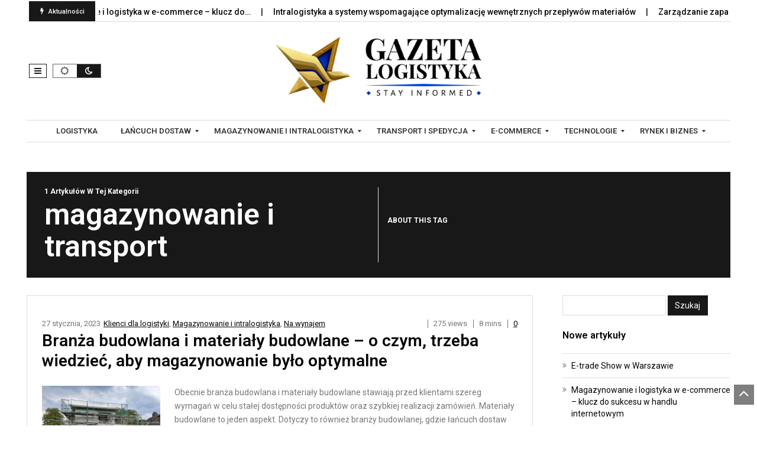

--- FILE ---
content_type: text/html; charset=UTF-8
request_url: https://gazetalogistyka.pl/tag/magazynowanie-i-transport/
body_size: 14416
content:
<!DOCTYPE html>
<!--[if IE 7]>
<html class="ie ie7" lang="pl-PL">
<![endif]-->
<!--[if IE 8]>
<html class="ie ie8" lang="pl-PL">
<![endif]-->
<!--[if !(IE 7) | !(IE 8)  ]><!-->
<html lang="pl-PL">
<!--<![endif]-->
<head>
<meta charset="UTF-8">
<meta name="viewport" content="width=device-width, initial-scale=1, shrink-to-fit=no">
<link rel="profile" href="https://gmpg.org/xfn/11">
<link rel="pingback" href="https://gazetalogistyka.pl/xmlrpc.php" />
<!--[if lt IE 9]>
<script src="<img src="https://gazetalogistyka.pl/wp-content/themes/javapaper">/js/html5.js" ></script>
<![endif]-->
<link rel="shortcut icon" href="			https://gazetalogistyka.pl/wp-content/uploads/2025/07/gl_ico.png			" />
<meta name='robots' content='index, follow, max-image-preview:large, max-snippet:-1, max-video-preview:-1' />
	<style>img:is([sizes="auto" i], [sizes^="auto," i]) { contain-intrinsic-size: 3000px 1500px }</style>
	
	<!-- This site is optimized with the Yoast SEO plugin v26.6 - https://yoast.com/wordpress/plugins/seo/ -->
	<title>magazynowanie i transport -</title>
	<link rel="canonical" href="https://gazetalogistyka.pl/tag/magazynowanie-i-transport/" />
	<meta property="og:locale" content="pl_PL" />
	<meta property="og:type" content="article" />
	<meta property="og:title" content="magazynowanie i transport -" />
	<meta property="og:url" content="https://gazetalogistyka.pl/tag/magazynowanie-i-transport/" />
	<meta property="og:image" content="https://gazetalogistyka.pl/wp-content/uploads/2024/02/gl.jpg" />
	<meta property="og:image:width" content="1500" />
	<meta property="og:image:height" content="863" />
	<meta property="og:image:type" content="image/jpeg" />
	<meta name="twitter:card" content="summary_large_image" />
	<script type="application/ld+json" class="yoast-schema-graph">{"@context":"https://schema.org","@graph":[{"@type":"CollectionPage","@id":"https://gazetalogistyka.pl/tag/magazynowanie-i-transport/","url":"https://gazetalogistyka.pl/tag/magazynowanie-i-transport/","name":"magazynowanie i transport -","isPartOf":{"@id":"https://gazetalogistyka.pl/#website"},"primaryImageOfPage":{"@id":"https://gazetalogistyka.pl/tag/magazynowanie-i-transport/#primaryimage"},"image":{"@id":"https://gazetalogistyka.pl/tag/magazynowanie-i-transport/#primaryimage"},"thumbnailUrl":"https://gazetalogistyka.pl/wp-content/uploads/2023/01/Branza-budowlana.jpeg","breadcrumb":{"@id":"https://gazetalogistyka.pl/tag/magazynowanie-i-transport/#breadcrumb"},"inLanguage":"pl-PL"},{"@type":"ImageObject","inLanguage":"pl-PL","@id":"https://gazetalogistyka.pl/tag/magazynowanie-i-transport/#primaryimage","url":"https://gazetalogistyka.pl/wp-content/uploads/2023/01/Branza-budowlana.jpeg","contentUrl":"https://gazetalogistyka.pl/wp-content/uploads/2023/01/Branza-budowlana.jpeg","width":1024,"height":768,"caption":"Branża budowlana"},{"@type":"BreadcrumbList","@id":"https://gazetalogistyka.pl/tag/magazynowanie-i-transport/#breadcrumb","itemListElement":[{"@type":"ListItem","position":1,"name":"Strona główna","item":"https://gazetalogistyka.pl/"},{"@type":"ListItem","position":2,"name":"magazynowanie i transport"}]},{"@type":"WebSite","@id":"https://gazetalogistyka.pl/#website","url":"https://gazetalogistyka.pl/","name":"Gazeta Logistyka","description":"","publisher":{"@id":"https://gazetalogistyka.pl/#organization"},"potentialAction":[{"@type":"SearchAction","target":{"@type":"EntryPoint","urlTemplate":"https://gazetalogistyka.pl/?s={search_term_string}"},"query-input":{"@type":"PropertyValueSpecification","valueRequired":true,"valueName":"search_term_string"}}],"inLanguage":"pl-PL"},{"@type":"Organization","@id":"https://gazetalogistyka.pl/#organization","name":"Gazeta Logistyka","url":"https://gazetalogistyka.pl/","logo":{"@type":"ImageObject","inLanguage":"pl-PL","@id":"https://gazetalogistyka.pl/#/schema/logo/image/","url":"https://gazetalogistyka.pl/wp-content/uploads/2024/02/gl.jpg","contentUrl":"https://gazetalogistyka.pl/wp-content/uploads/2024/02/gl.jpg","width":1500,"height":863,"caption":"Gazeta Logistyka"},"image":{"@id":"https://gazetalogistyka.pl/#/schema/logo/image/"}}]}</script>
	<!-- / Yoast SEO plugin. -->


<link rel='dns-prefetch' href='//www.googletagmanager.com' />
<link rel='dns-prefetch' href='//fonts.googleapis.com' />
<link rel='preconnect' href='https://fonts.gstatic.com' crossorigin />
<link rel="alternate" type="application/rss+xml" title=" &raquo; Kanał z wpisami" href="https://gazetalogistyka.pl/feed/" />
<link rel="alternate" type="application/rss+xml" title=" &raquo; Kanał z komentarzami" href="https://gazetalogistyka.pl/comments/feed/" />
<link rel="alternate" type="application/rss+xml" title=" &raquo; Kanał z wpisami otagowanymi jako magazynowanie i transport" href="https://gazetalogistyka.pl/tag/magazynowanie-i-transport/feed/" />
<style id='wp-block-library-theme-inline-css' type='text/css'>
.wp-block-audio :where(figcaption){color:#555;font-size:13px;text-align:center}.is-dark-theme .wp-block-audio :where(figcaption){color:#ffffffa6}.wp-block-audio{margin:0 0 1em}.wp-block-code{border:1px solid #ccc;border-radius:4px;font-family:Menlo,Consolas,monaco,monospace;padding:.8em 1em}.wp-block-embed :where(figcaption){color:#555;font-size:13px;text-align:center}.is-dark-theme .wp-block-embed :where(figcaption){color:#ffffffa6}.wp-block-embed{margin:0 0 1em}.blocks-gallery-caption{color:#555;font-size:13px;text-align:center}.is-dark-theme .blocks-gallery-caption{color:#ffffffa6}:root :where(.wp-block-image figcaption){color:#555;font-size:13px;text-align:center}.is-dark-theme :root :where(.wp-block-image figcaption){color:#ffffffa6}.wp-block-image{margin:0 0 1em}.wp-block-pullquote{border-bottom:4px solid;border-top:4px solid;color:currentColor;margin-bottom:1.75em}.wp-block-pullquote cite,.wp-block-pullquote footer,.wp-block-pullquote__citation{color:currentColor;font-size:.8125em;font-style:normal;text-transform:uppercase}.wp-block-quote{border-left:.25em solid;margin:0 0 1.75em;padding-left:1em}.wp-block-quote cite,.wp-block-quote footer{color:currentColor;font-size:.8125em;font-style:normal;position:relative}.wp-block-quote:where(.has-text-align-right){border-left:none;border-right:.25em solid;padding-left:0;padding-right:1em}.wp-block-quote:where(.has-text-align-center){border:none;padding-left:0}.wp-block-quote.is-large,.wp-block-quote.is-style-large,.wp-block-quote:where(.is-style-plain){border:none}.wp-block-search .wp-block-search__label{font-weight:700}.wp-block-search__button{border:1px solid #ccc;padding:.375em .625em}:where(.wp-block-group.has-background){padding:1.25em 2.375em}.wp-block-separator.has-css-opacity{opacity:.4}.wp-block-separator{border:none;border-bottom:2px solid;margin-left:auto;margin-right:auto}.wp-block-separator.has-alpha-channel-opacity{opacity:1}.wp-block-separator:not(.is-style-wide):not(.is-style-dots){width:100px}.wp-block-separator.has-background:not(.is-style-dots){border-bottom:none;height:1px}.wp-block-separator.has-background:not(.is-style-wide):not(.is-style-dots){height:2px}.wp-block-table{margin:0 0 1em}.wp-block-table td,.wp-block-table th{word-break:normal}.wp-block-table :where(figcaption){color:#555;font-size:13px;text-align:center}.is-dark-theme .wp-block-table :where(figcaption){color:#ffffffa6}.wp-block-video :where(figcaption){color:#555;font-size:13px;text-align:center}.is-dark-theme .wp-block-video :where(figcaption){color:#ffffffa6}.wp-block-video{margin:0 0 1em}:root :where(.wp-block-template-part.has-background){margin-bottom:0;margin-top:0;padding:1.25em 2.375em}
</style>
<style id='classic-theme-styles-inline-css' type='text/css'>
/*! This file is auto-generated */
.wp-block-button__link{color:#fff;background-color:#32373c;border-radius:9999px;box-shadow:none;text-decoration:none;padding:calc(.667em + 2px) calc(1.333em + 2px);font-size:1.125em}.wp-block-file__button{background:#32373c;color:#fff;text-decoration:none}
</style>
<style id='global-styles-inline-css' type='text/css'>
:root{--wp--preset--aspect-ratio--square: 1;--wp--preset--aspect-ratio--4-3: 4/3;--wp--preset--aspect-ratio--3-4: 3/4;--wp--preset--aspect-ratio--3-2: 3/2;--wp--preset--aspect-ratio--2-3: 2/3;--wp--preset--aspect-ratio--16-9: 16/9;--wp--preset--aspect-ratio--9-16: 9/16;--wp--preset--color--black: #000000;--wp--preset--color--cyan-bluish-gray: #abb8c3;--wp--preset--color--white: #ffffff;--wp--preset--color--pale-pink: #f78da7;--wp--preset--color--vivid-red: #cf2e2e;--wp--preset--color--luminous-vivid-orange: #ff6900;--wp--preset--color--luminous-vivid-amber: #fcb900;--wp--preset--color--light-green-cyan: #7bdcb5;--wp--preset--color--vivid-green-cyan: #00d084;--wp--preset--color--pale-cyan-blue: #8ed1fc;--wp--preset--color--vivid-cyan-blue: #0693e3;--wp--preset--color--vivid-purple: #9b51e0;--wp--preset--gradient--vivid-cyan-blue-to-vivid-purple: linear-gradient(135deg,rgba(6,147,227,1) 0%,rgb(155,81,224) 100%);--wp--preset--gradient--light-green-cyan-to-vivid-green-cyan: linear-gradient(135deg,rgb(122,220,180) 0%,rgb(0,208,130) 100%);--wp--preset--gradient--luminous-vivid-amber-to-luminous-vivid-orange: linear-gradient(135deg,rgba(252,185,0,1) 0%,rgba(255,105,0,1) 100%);--wp--preset--gradient--luminous-vivid-orange-to-vivid-red: linear-gradient(135deg,rgba(255,105,0,1) 0%,rgb(207,46,46) 100%);--wp--preset--gradient--very-light-gray-to-cyan-bluish-gray: linear-gradient(135deg,rgb(238,238,238) 0%,rgb(169,184,195) 100%);--wp--preset--gradient--cool-to-warm-spectrum: linear-gradient(135deg,rgb(74,234,220) 0%,rgb(151,120,209) 20%,rgb(207,42,186) 40%,rgb(238,44,130) 60%,rgb(251,105,98) 80%,rgb(254,248,76) 100%);--wp--preset--gradient--blush-light-purple: linear-gradient(135deg,rgb(255,206,236) 0%,rgb(152,150,240) 100%);--wp--preset--gradient--blush-bordeaux: linear-gradient(135deg,rgb(254,205,165) 0%,rgb(254,45,45) 50%,rgb(107,0,62) 100%);--wp--preset--gradient--luminous-dusk: linear-gradient(135deg,rgb(255,203,112) 0%,rgb(199,81,192) 50%,rgb(65,88,208) 100%);--wp--preset--gradient--pale-ocean: linear-gradient(135deg,rgb(255,245,203) 0%,rgb(182,227,212) 50%,rgb(51,167,181) 100%);--wp--preset--gradient--electric-grass: linear-gradient(135deg,rgb(202,248,128) 0%,rgb(113,206,126) 100%);--wp--preset--gradient--midnight: linear-gradient(135deg,rgb(2,3,129) 0%,rgb(40,116,252) 100%);--wp--preset--font-size--small: 13px;--wp--preset--font-size--medium: 20px;--wp--preset--font-size--large: 36px;--wp--preset--font-size--x-large: 42px;--wp--preset--spacing--20: 0.44rem;--wp--preset--spacing--30: 0.67rem;--wp--preset--spacing--40: 1rem;--wp--preset--spacing--50: 1.5rem;--wp--preset--spacing--60: 2.25rem;--wp--preset--spacing--70: 3.38rem;--wp--preset--spacing--80: 5.06rem;--wp--preset--shadow--natural: 6px 6px 9px rgba(0, 0, 0, 0.2);--wp--preset--shadow--deep: 12px 12px 50px rgba(0, 0, 0, 0.4);--wp--preset--shadow--sharp: 6px 6px 0px rgba(0, 0, 0, 0.2);--wp--preset--shadow--outlined: 6px 6px 0px -3px rgba(255, 255, 255, 1), 6px 6px rgba(0, 0, 0, 1);--wp--preset--shadow--crisp: 6px 6px 0px rgba(0, 0, 0, 1);}:where(.is-layout-flex){gap: 0.5em;}:where(.is-layout-grid){gap: 0.5em;}body .is-layout-flex{display: flex;}.is-layout-flex{flex-wrap: wrap;align-items: center;}.is-layout-flex > :is(*, div){margin: 0;}body .is-layout-grid{display: grid;}.is-layout-grid > :is(*, div){margin: 0;}:where(.wp-block-columns.is-layout-flex){gap: 2em;}:where(.wp-block-columns.is-layout-grid){gap: 2em;}:where(.wp-block-post-template.is-layout-flex){gap: 1.25em;}:where(.wp-block-post-template.is-layout-grid){gap: 1.25em;}.has-black-color{color: var(--wp--preset--color--black) !important;}.has-cyan-bluish-gray-color{color: var(--wp--preset--color--cyan-bluish-gray) !important;}.has-white-color{color: var(--wp--preset--color--white) !important;}.has-pale-pink-color{color: var(--wp--preset--color--pale-pink) !important;}.has-vivid-red-color{color: var(--wp--preset--color--vivid-red) !important;}.has-luminous-vivid-orange-color{color: var(--wp--preset--color--luminous-vivid-orange) !important;}.has-luminous-vivid-amber-color{color: var(--wp--preset--color--luminous-vivid-amber) !important;}.has-light-green-cyan-color{color: var(--wp--preset--color--light-green-cyan) !important;}.has-vivid-green-cyan-color{color: var(--wp--preset--color--vivid-green-cyan) !important;}.has-pale-cyan-blue-color{color: var(--wp--preset--color--pale-cyan-blue) !important;}.has-vivid-cyan-blue-color{color: var(--wp--preset--color--vivid-cyan-blue) !important;}.has-vivid-purple-color{color: var(--wp--preset--color--vivid-purple) !important;}.has-black-background-color{background-color: var(--wp--preset--color--black) !important;}.has-cyan-bluish-gray-background-color{background-color: var(--wp--preset--color--cyan-bluish-gray) !important;}.has-white-background-color{background-color: var(--wp--preset--color--white) !important;}.has-pale-pink-background-color{background-color: var(--wp--preset--color--pale-pink) !important;}.has-vivid-red-background-color{background-color: var(--wp--preset--color--vivid-red) !important;}.has-luminous-vivid-orange-background-color{background-color: var(--wp--preset--color--luminous-vivid-orange) !important;}.has-luminous-vivid-amber-background-color{background-color: var(--wp--preset--color--luminous-vivid-amber) !important;}.has-light-green-cyan-background-color{background-color: var(--wp--preset--color--light-green-cyan) !important;}.has-vivid-green-cyan-background-color{background-color: var(--wp--preset--color--vivid-green-cyan) !important;}.has-pale-cyan-blue-background-color{background-color: var(--wp--preset--color--pale-cyan-blue) !important;}.has-vivid-cyan-blue-background-color{background-color: var(--wp--preset--color--vivid-cyan-blue) !important;}.has-vivid-purple-background-color{background-color: var(--wp--preset--color--vivid-purple) !important;}.has-black-border-color{border-color: var(--wp--preset--color--black) !important;}.has-cyan-bluish-gray-border-color{border-color: var(--wp--preset--color--cyan-bluish-gray) !important;}.has-white-border-color{border-color: var(--wp--preset--color--white) !important;}.has-pale-pink-border-color{border-color: var(--wp--preset--color--pale-pink) !important;}.has-vivid-red-border-color{border-color: var(--wp--preset--color--vivid-red) !important;}.has-luminous-vivid-orange-border-color{border-color: var(--wp--preset--color--luminous-vivid-orange) !important;}.has-luminous-vivid-amber-border-color{border-color: var(--wp--preset--color--luminous-vivid-amber) !important;}.has-light-green-cyan-border-color{border-color: var(--wp--preset--color--light-green-cyan) !important;}.has-vivid-green-cyan-border-color{border-color: var(--wp--preset--color--vivid-green-cyan) !important;}.has-pale-cyan-blue-border-color{border-color: var(--wp--preset--color--pale-cyan-blue) !important;}.has-vivid-cyan-blue-border-color{border-color: var(--wp--preset--color--vivid-cyan-blue) !important;}.has-vivid-purple-border-color{border-color: var(--wp--preset--color--vivid-purple) !important;}.has-vivid-cyan-blue-to-vivid-purple-gradient-background{background: var(--wp--preset--gradient--vivid-cyan-blue-to-vivid-purple) !important;}.has-light-green-cyan-to-vivid-green-cyan-gradient-background{background: var(--wp--preset--gradient--light-green-cyan-to-vivid-green-cyan) !important;}.has-luminous-vivid-amber-to-luminous-vivid-orange-gradient-background{background: var(--wp--preset--gradient--luminous-vivid-amber-to-luminous-vivid-orange) !important;}.has-luminous-vivid-orange-to-vivid-red-gradient-background{background: var(--wp--preset--gradient--luminous-vivid-orange-to-vivid-red) !important;}.has-very-light-gray-to-cyan-bluish-gray-gradient-background{background: var(--wp--preset--gradient--very-light-gray-to-cyan-bluish-gray) !important;}.has-cool-to-warm-spectrum-gradient-background{background: var(--wp--preset--gradient--cool-to-warm-spectrum) !important;}.has-blush-light-purple-gradient-background{background: var(--wp--preset--gradient--blush-light-purple) !important;}.has-blush-bordeaux-gradient-background{background: var(--wp--preset--gradient--blush-bordeaux) !important;}.has-luminous-dusk-gradient-background{background: var(--wp--preset--gradient--luminous-dusk) !important;}.has-pale-ocean-gradient-background{background: var(--wp--preset--gradient--pale-ocean) !important;}.has-electric-grass-gradient-background{background: var(--wp--preset--gradient--electric-grass) !important;}.has-midnight-gradient-background{background: var(--wp--preset--gradient--midnight) !important;}.has-small-font-size{font-size: var(--wp--preset--font-size--small) !important;}.has-medium-font-size{font-size: var(--wp--preset--font-size--medium) !important;}.has-large-font-size{font-size: var(--wp--preset--font-size--large) !important;}.has-x-large-font-size{font-size: var(--wp--preset--font-size--x-large) !important;}
:where(.wp-block-post-template.is-layout-flex){gap: 1.25em;}:where(.wp-block-post-template.is-layout-grid){gap: 1.25em;}
:where(.wp-block-columns.is-layout-flex){gap: 2em;}:where(.wp-block-columns.is-layout-grid){gap: 2em;}
:root :where(.wp-block-pullquote){font-size: 1.5em;line-height: 1.6;}
</style>
<link rel='stylesheet' id='wpo_min-header-0-css' href='https://gazetalogistyka.pl/wp-content/cache/wpo-minify/1769206122/assets/wpo-minify-header-3cb862ff.min.css' type='text/css' media='all' />
<script  src="https://gazetalogistyka.pl/wp-content/cache/wpo-minify/1769206122/assets/wpo-minify-header-7b6f0e4f.min.js" id="wpo_min-header-0-js"></script>

<!-- Fragment znacznika Google (gtag.js) dodany przez Site Kit -->
<!-- Fragment Google Analytics dodany przez Site Kit -->
<script  src="https://www.googletagmanager.com/gtag/js?id=G-1NVXNZXVMW" id="google_gtagjs-js" async></script>
<script  id="google_gtagjs-js-after">
/* <![CDATA[ */
window.dataLayer = window.dataLayer || [];function gtag(){dataLayer.push(arguments);}
gtag("set","linker",{"domains":["gazetalogistyka.pl"]});
gtag("js", new Date());
gtag("set", "developer_id.dZTNiMT", true);
gtag("config", "G-1NVXNZXVMW");
 window._googlesitekit = window._googlesitekit || {}; window._googlesitekit.throttledEvents = []; window._googlesitekit.gtagEvent = (name, data) => { var key = JSON.stringify( { name, data } ); if ( !! window._googlesitekit.throttledEvents[ key ] ) { return; } window._googlesitekit.throttledEvents[ key ] = true; setTimeout( () => { delete window._googlesitekit.throttledEvents[ key ]; }, 5 ); gtag( "event", name, { ...data, event_source: "site-kit" } ); }; 
/* ]]> */
</script>
<link rel="https://api.w.org/" href="https://gazetalogistyka.pl/wp-json/" /><link rel="alternate" title="JSON" type="application/json" href="https://gazetalogistyka.pl/wp-json/wp/v2/tags/438" /><link rel="EditURI" type="application/rsd+xml" title="RSD" href="https://gazetalogistyka.pl/xmlrpc.php?rsd" />
<meta name="generator" content="WordPress 6.7.4" />
<meta name="generator" content="Redux 4.5.9" />
		<!-- GA Google Analytics @ https://m0n.co/ga -->
		<script async src="https://www.googletagmanager.com/gtag/js?id=G-1NVXNZXVMW"></script>
		<script>
			window.dataLayer = window.dataLayer || [];
			function gtag(){dataLayer.push(arguments);}
			gtag('js', new Date());
			gtag('config', 'G-1NVXNZXVMW');
		</script>

	<meta name="generator" content="Site Kit by Google 1.168.0" />
<!-- Znaczniki meta Google AdSense dodane przez Site Kit -->
<meta name="google-adsense-platform-account" content="ca-host-pub-2644536267352236">
<meta name="google-adsense-platform-domain" content="sitekit.withgoogle.com">
<!-- Zakończ dodawanie meta znaczników Google AdSense przez Site Kit -->
<meta name="generator" content="Elementor 3.34.0; features: additional_custom_breakpoints; settings: css_print_method-external, google_font-enabled, font_display-auto">
			<style>
				.e-con.e-parent:nth-of-type(n+4):not(.e-lazyloaded):not(.e-no-lazyload),
				.e-con.e-parent:nth-of-type(n+4):not(.e-lazyloaded):not(.e-no-lazyload) * {
					background-image: none !important;
				}
				@media screen and (max-height: 1024px) {
					.e-con.e-parent:nth-of-type(n+3):not(.e-lazyloaded):not(.e-no-lazyload),
					.e-con.e-parent:nth-of-type(n+3):not(.e-lazyloaded):not(.e-no-lazyload) * {
						background-image: none !important;
					}
				}
				@media screen and (max-height: 640px) {
					.e-con.e-parent:nth-of-type(n+2):not(.e-lazyloaded):not(.e-no-lazyload),
					.e-con.e-parent:nth-of-type(n+2):not(.e-lazyloaded):not(.e-no-lazyload) * {
						background-image: none !important;
					}
				}
			</style>
			<style type="text/css">.saboxplugin-wrap{-webkit-box-sizing:border-box;-moz-box-sizing:border-box;-ms-box-sizing:border-box;box-sizing:border-box;border:1px solid #eee;width:100%;clear:both;display:block;overflow:hidden;word-wrap:break-word;position:relative}.saboxplugin-wrap .saboxplugin-gravatar{float:left;padding:0 20px 20px 20px}.saboxplugin-wrap .saboxplugin-gravatar img{max-width:100px;height:auto;border-radius:0;}.saboxplugin-wrap .saboxplugin-authorname{font-size:18px;line-height:1;margin:20px 0 0 20px;display:block}.saboxplugin-wrap .saboxplugin-authorname a{text-decoration:none}.saboxplugin-wrap .saboxplugin-authorname a:focus{outline:0}.saboxplugin-wrap .saboxplugin-desc{display:block;margin:5px 20px}.saboxplugin-wrap .saboxplugin-desc a{text-decoration:underline}.saboxplugin-wrap .saboxplugin-desc p{margin:5px 0 12px}.saboxplugin-wrap .saboxplugin-web{margin:0 20px 15px;text-align:left}.saboxplugin-wrap .sab-web-position{text-align:right}.saboxplugin-wrap .saboxplugin-web a{color:#ccc;text-decoration:none}.saboxplugin-wrap .saboxplugin-socials{position:relative;display:block;background:#fcfcfc;padding:5px;border-top:1px solid #eee}.saboxplugin-wrap .saboxplugin-socials a svg{width:20px;height:20px}.saboxplugin-wrap .saboxplugin-socials a svg .st2{fill:#fff; transform-origin:center center;}.saboxplugin-wrap .saboxplugin-socials a svg .st1{fill:rgba(0,0,0,.3)}.saboxplugin-wrap .saboxplugin-socials a:hover{opacity:.8;-webkit-transition:opacity .4s;-moz-transition:opacity .4s;-o-transition:opacity .4s;transition:opacity .4s;box-shadow:none!important;-webkit-box-shadow:none!important}.saboxplugin-wrap .saboxplugin-socials .saboxplugin-icon-color{box-shadow:none;padding:0;border:0;-webkit-transition:opacity .4s;-moz-transition:opacity .4s;-o-transition:opacity .4s;transition:opacity .4s;display:inline-block;color:#fff;font-size:0;text-decoration:inherit;margin:5px;-webkit-border-radius:0;-moz-border-radius:0;-ms-border-radius:0;-o-border-radius:0;border-radius:0;overflow:hidden}.saboxplugin-wrap .saboxplugin-socials .saboxplugin-icon-grey{text-decoration:inherit;box-shadow:none;position:relative;display:-moz-inline-stack;display:inline-block;vertical-align:middle;zoom:1;margin:10px 5px;color:#444;fill:#444}.clearfix:after,.clearfix:before{content:' ';display:table;line-height:0;clear:both}.ie7 .clearfix{zoom:1}.saboxplugin-socials.sabox-colored .saboxplugin-icon-color .sab-twitch{border-color:#38245c}.saboxplugin-socials.sabox-colored .saboxplugin-icon-color .sab-behance{border-color:#003eb0}.saboxplugin-socials.sabox-colored .saboxplugin-icon-color .sab-deviantart{border-color:#036824}.saboxplugin-socials.sabox-colored .saboxplugin-icon-color .sab-digg{border-color:#00327c}.saboxplugin-socials.sabox-colored .saboxplugin-icon-color .sab-dribbble{border-color:#ba1655}.saboxplugin-socials.sabox-colored .saboxplugin-icon-color .sab-facebook{border-color:#1e2e4f}.saboxplugin-socials.sabox-colored .saboxplugin-icon-color .sab-flickr{border-color:#003576}.saboxplugin-socials.sabox-colored .saboxplugin-icon-color .sab-github{border-color:#264874}.saboxplugin-socials.sabox-colored .saboxplugin-icon-color .sab-google{border-color:#0b51c5}.saboxplugin-socials.sabox-colored .saboxplugin-icon-color .sab-html5{border-color:#902e13}.saboxplugin-socials.sabox-colored .saboxplugin-icon-color .sab-instagram{border-color:#1630aa}.saboxplugin-socials.sabox-colored .saboxplugin-icon-color .sab-linkedin{border-color:#00344f}.saboxplugin-socials.sabox-colored .saboxplugin-icon-color .sab-pinterest{border-color:#5b040e}.saboxplugin-socials.sabox-colored .saboxplugin-icon-color .sab-reddit{border-color:#992900}.saboxplugin-socials.sabox-colored .saboxplugin-icon-color .sab-rss{border-color:#a43b0a}.saboxplugin-socials.sabox-colored .saboxplugin-icon-color .sab-sharethis{border-color:#5d8420}.saboxplugin-socials.sabox-colored .saboxplugin-icon-color .sab-soundcloud{border-color:#995200}.saboxplugin-socials.sabox-colored .saboxplugin-icon-color .sab-spotify{border-color:#0f612c}.saboxplugin-socials.sabox-colored .saboxplugin-icon-color .sab-stackoverflow{border-color:#a95009}.saboxplugin-socials.sabox-colored .saboxplugin-icon-color .sab-steam{border-color:#006388}.saboxplugin-socials.sabox-colored .saboxplugin-icon-color .sab-user_email{border-color:#b84e05}.saboxplugin-socials.sabox-colored .saboxplugin-icon-color .sab-tumblr{border-color:#10151b}.saboxplugin-socials.sabox-colored .saboxplugin-icon-color .sab-twitter{border-color:#0967a0}.saboxplugin-socials.sabox-colored .saboxplugin-icon-color .sab-vimeo{border-color:#0d7091}.saboxplugin-socials.sabox-colored .saboxplugin-icon-color .sab-windows{border-color:#003f71}.saboxplugin-socials.sabox-colored .saboxplugin-icon-color .sab-whatsapp{border-color:#003f71}.saboxplugin-socials.sabox-colored .saboxplugin-icon-color .sab-wordpress{border-color:#0f3647}.saboxplugin-socials.sabox-colored .saboxplugin-icon-color .sab-yahoo{border-color:#14002d}.saboxplugin-socials.sabox-colored .saboxplugin-icon-color .sab-youtube{border-color:#900}.saboxplugin-socials.sabox-colored .saboxplugin-icon-color .sab-xing{border-color:#000202}.saboxplugin-socials.sabox-colored .saboxplugin-icon-color .sab-mixcloud{border-color:#2475a0}.saboxplugin-socials.sabox-colored .saboxplugin-icon-color .sab-vk{border-color:#243549}.saboxplugin-socials.sabox-colored .saboxplugin-icon-color .sab-medium{border-color:#00452c}.saboxplugin-socials.sabox-colored .saboxplugin-icon-color .sab-quora{border-color:#420e00}.saboxplugin-socials.sabox-colored .saboxplugin-icon-color .sab-meetup{border-color:#9b181c}.saboxplugin-socials.sabox-colored .saboxplugin-icon-color .sab-goodreads{border-color:#000}.saboxplugin-socials.sabox-colored .saboxplugin-icon-color .sab-snapchat{border-color:#999700}.saboxplugin-socials.sabox-colored .saboxplugin-icon-color .sab-500px{border-color:#00557f}.saboxplugin-socials.sabox-colored .saboxplugin-icon-color .sab-mastodont{border-color:#185886}.sabox-plus-item{margin-bottom:20px}@media screen and (max-width:480px){.saboxplugin-wrap{text-align:center}.saboxplugin-wrap .saboxplugin-gravatar{float:none;padding:20px 0;text-align:center;margin:0 auto;display:block}.saboxplugin-wrap .saboxplugin-gravatar img{float:none;display:inline-block;display:-moz-inline-stack;vertical-align:middle;zoom:1}.saboxplugin-wrap .saboxplugin-desc{margin:0 10px 20px;text-align:center}.saboxplugin-wrap .saboxplugin-authorname{text-align:center;margin:10px 0 20px}}body .saboxplugin-authorname a,body .saboxplugin-authorname a:hover{box-shadow:none;-webkit-box-shadow:none}a.sab-profile-edit{font-size:16px!important;line-height:1!important}.sab-edit-settings a,a.sab-profile-edit{color:#0073aa!important;box-shadow:none!important;-webkit-box-shadow:none!important}.sab-edit-settings{margin-right:15px;position:absolute;right:0;z-index:2;bottom:10px;line-height:20px}.sab-edit-settings i{margin-left:5px}.saboxplugin-socials{line-height:1!important}.rtl .saboxplugin-wrap .saboxplugin-gravatar{float:right}.rtl .saboxplugin-wrap .saboxplugin-authorname{display:flex;align-items:center}.rtl .saboxplugin-wrap .saboxplugin-authorname .sab-profile-edit{margin-right:10px}.rtl .sab-edit-settings{right:auto;left:0}img.sab-custom-avatar{max-width:75px;}.saboxplugin-wrap {margin-top:0px; margin-bottom:0px; padding: 0px 0px }.saboxplugin-wrap .saboxplugin-authorname {font-size:18px; line-height:25px;}.saboxplugin-wrap .saboxplugin-desc p, .saboxplugin-wrap .saboxplugin-desc {font-size:14px !important; line-height:21px !important;}.saboxplugin-wrap .saboxplugin-web {font-size:14px;}.saboxplugin-wrap .saboxplugin-socials a svg {width:18px;height:18px;}</style>		<style type="text/css" id="wp-custom-css">
			/* Naprawa kolorów linków w opisie kategorii z ciemnym tłem */
.category1-topinside a,
.category1-topinside a:visited {
    color: #ffffff !important;
    text-decoration: underline;
}

.category1-topinside a:hover,
.category1-topinside a:focus {
    color: #f1c40f !important; /* np. złoty na hover */
    text-decoration: underline;
}

h1, h2, h3,
.entry-title,
.cat-about,
.eat-about,
.category1-time,
.category1-job10,
.authorname_name,
.authorname_position {
  text-transform: none !important;
}

/* Wyłącz domyślny bullet w listach w sidebarze / widgetach */
.widget ul,
.widget-area ul {
  list-style: none;
  padding-left: 0; /* dopasuj odstęp */
}

/* Na wszelki wypadek wyłącz też ::marker (nowe przeglądarki) */
.widget ul li::marker {
  content: none;
}


div[aria-label="Privacy and cookie settings"],
div[id^="fc-consent-root"]{
  position: fixed !important;
  bottom: 16px !important;
  top: auto !important;
  right: 16px !important;
  left: auto !important;
  z-index: 2147483647 !important;
}

.wrapper-module7 span a {
  font-size: 0;
}

.wrapper-module7 span a::after {
  content: "Czytaj całość →";
  font-size: 14px;
}		</style>
		<style id="redux_demo-dynamic-css" title="dynamic-css" class="redux-options-output">.javapaperlogo h1, h1.javapaperlogo{line-height:56px;font-size:48px;}.footer-wrapinside, .footer7-subtitle2{background-color:#ededed;}.footer-wrapinside, .footer7-subwrapper{border-top:0px solid #151515;border-bottom:0px solid #151515;}.footer-topinside .widget-title,.footer-topinside aside.widget, .footer h3.widgettitle,.footer-payment2,.footer7-subtitle2,.footer7-subtitle2 h2,
.dark .footer-topinside .widget-title, .dark .footer-topinside aside.widget,.dark .footer h3.widgettitle, .dark .footer-payment2, .dark .footer7-subtitle2, .dark .footer7-subtitle2 h2				
				{color:#0a0a0a;}.footer-topinside aside.widget a, .footer-widgetinside a:link, .footer-widgetinside a:visited	{color:#0a0a0a;}.footer-topinside aside.widget a:hover,.footer-widgetinside a:hover{color:#f7f7f7;}.footer-widgetinside a:active,
				.mega_main_menu.footer-links > .menu_holder > .menu_inner > .nav_logo > .mobile_toggle > .mobile_button, .mega_main_menu.footer-links > .menu_holder > .menu_inner > ul > li > .item_link a:active, 
				.mega_main_menu.footer-links > .menu_holder > .menu_inner > ul > li > .item_link *a:active{color:#1e73be;}.footer-bottom-wrapper{background-color:#000000;}.footer-bottom-wrapper, .site-wordpress{color:#ffffff;}.footer-bottom-wrapper .javapaper-nav li a{color:#1e73be;}.footer-bottom-wrapper a:hover{color:#cccccc;}.footer-bottom-wrapper a{color:#1e73be;}.entry-header .entry-title, .entry-content h1, h1{font-family:Roboto;line-height:54px;font-weight:600;font-style:normal;font-size:50px;}.entry-content h2, h2{font-family:Roboto;line-height:30px;font-weight:400;font-style:normal;font-size:24px;}.entry-content h3, h3{font-family:Roboto;line-height:26px;font-weight:400;font-style:normal;font-size:22px;}.entry-content h4, h4{font-family:Roboto;line-height:24px;font-weight:400;font-style:normal;font-size:20px;}.entry-content h5, h5, h5 a{font-family:Roboto;line-height:24px;font-weight:500;font-style:normal;font-size:16px;}.entry-content h6, h6{font-family:Roboto;line-height:22px;font-weight:500;font-style:normal;font-size:16px;}.widget-title{font-family:Roboto;line-height:20px;font-weight:600;font-style:normal;font-size:16px;}</style>	<script async src="https://pagead2.googlesyndication.com/pagead/js/adsbygoogle.js?client=ca-pub-7261538861311808"
     crossorigin="anonymous"></script>
</head>
<body data-rsssl=1>
<div class="wrapper-header">
  <header id="masthead" class="site-header" role="banner">
    <div class="header-top show">
      <div class="header-topinside">
        <div class="row align-items-center">
          <div class="col-md-12">
            <div class="simple-marquee-container">
              <div class="marquee-wrapper">
                <div class="marquee-sibling">
                  Aktualności                </div>
              </div>
              <div class="marquee">
                <ul class="marquee-content-items">
                        <!-- START LOOP -->

            <li> <a class="entry-title" href="https://gazetalogistyka.pl/e-trade-show/"> E-trade Show w Warszawie </a> </li>
            <li> <a class="entry-title" href="https://gazetalogistyka.pl/magazynowanie-i-logistyka-w-e-commerce-klucz-do-sukcesu-w-handlu-internetowym/"> Magazynowanie i logistyka w e-commerce – klucz do&hellip; </a> </li>
            <li> <a class="entry-title" href="https://gazetalogistyka.pl/intralogistyka-przeplyw-materialow-nowoczesny-magazyn/"> Intralogistyka a systemy wspomagające optymalizację wewnętrznych przepływów materiałów </a> </li>
            <li> <a class="entry-title" href="https://gazetalogistyka.pl/zarzadzanie-zapasami-jak-zapanowac-nad-magazynem-i-zwiekszyc-zyski-swojej-firmy/"> Zarządzanie zapasami: Jak zapanować nad magazynem i zwiększyć&hellip; </a> </li>
            <li> <a class="entry-title" href="https://gazetalogistyka.pl/oprogramowanie-dla-logistyki-system-wms-magazyn/"> Oprogramowanie dla logistyki i system WMS – czy&hellip; </a> </li>
                            </ul>
              </div>
            </div>
          </div>
        </div>
      </div>
    </div>
    <div class="header-middle">
      <div class="header-middleinside">
        <div class="header6-top">
          <div class="row align-items-center">
            <div class="col-md-3">
              <!-- open Sidebar1 menu -->
              <a class="btn btn-customized open-menu" href="#" role="button"> </a>
              <div class="switch">
                <input class="switch__input" type="checkbox" id="themeSwitch"/>
                <label aria-hidden="true" class="switch__label" for="themeSwitch"> </label>
                <div aria-hidden="true" class="switch__marker"></div>
              </div>
            </div>
            <div class="col-md-6 mainheader">
              <div class="javapaperlogo">
                                <a href="https://gazetalogistyka.pl/"> <img alt="" src="https://gazetalogistyka.pl/wp-content/uploads/2025/07/gazeta-logistyka-logo-1.png"></a>
                              </div>
            </div>
            <div class="col-md-3">
                                                                                                                            </div>
          </div>
        </div>
      </div>
    </div>
    <div class="header-bottom">
      <div class="mainnav-navwrapperboxed">
        <div class="nav-mainwrapper">
          <div class="mainnav-inside">
            <div class="nav-main">
              <nav id="site-navigation" class="javapaper-nav" role="navigation"> <a class="assistive-text" href="#main" title="Skip to content">
                Skip to content                </a>
                
<!-- begin "mega_main_menu" -->
<div id="primary_menu" class="mega_main_menu primary_menu primary_style-flat icons-left first-lvl-align-center first-lvl-separator-none direction-horizontal fullwidth-disable pushing_content-disable mobile_minimized-enable dropdowns_trigger-hover dropdowns_animation-anim_4 no-search no-woo_cart no-buddypress responsive-enable coercive_styles-disable indefinite_location_mode-disable language_direction-ltr version-2-2-1 logo-desktop mega_main">
	<div class="menu_holder">
	<div class="mmm_fullwidth_container"></div><!-- class="fullwidth_container" -->
		<div class="menu_inner" role="navigation">
			<span class="nav_logo">
				<span class="mobile_toggle" data-target="#main_ul-primary_menu" aria-expanded="false" aria-controls="main_ul-primary_menu">
					<span class="mobile_button">
						Menu &nbsp;
						<span class="symbol_menu">&equiv;</span>
						<span class="symbol_cross">&#x2573;</span>
					</span><!-- class="mobile_button" -->
				</span><!-- /class="mobile_toggle" -->
			</span><!-- /class="nav_logo" -->
				<ul id="main_ul-primary_menu" class="mega_main_menu_ul" role="menubar" aria-label="Menu">
<li id="menu-item-39663" class="menu-item menu-item-type-taxonomy menu-item-object-category menu-item-39663 default_dropdown default_style drop_to_right submenu_default_width columns1">
	<a href="https://gazetalogistyka.pl/category/logistyka/" class="item_link  disable_icon" role="menuitem" tabindex="0">
		<i class=""></i> 
		<span class="link_content">
			<span class="link_text">
				Logistyka
			</span><!-- /.link_text -->
		</span><!-- /.link_content -->
	</a><!-- /.item_link -->
</li>
<li id="menu-item-39662" class="menu-item menu-item-type-taxonomy menu-item-object-category menu-item-39662 default_dropdown default_style drop_to_right submenu_default_width columns1">
	<a href="https://gazetalogistyka.pl/category/lancuch-dostaw/" class="item_link  disable_icon" aria-haspopup="true" aria-expanded="false" role="menuitem" tabindex="0">
		<i class=""></i> 
		<span class="link_content">
			<span class="link_text">
				Łańcuch dostaw
			</span><!-- /.link_text -->
		</span><!-- /.link_content -->
	</a><!-- /.item_link -->
	<ul class="mega_dropdown" aria-expanded="false" aria-hidden="true" role="menu" aria-label="">
	<li id="menu-item-80889" class="menu-item menu-item-type-taxonomy menu-item-object-category menu-item-80889 default_dropdown default_style drop_to_right submenu_default_width columns1">
		<a href="https://gazetalogistyka.pl/category/lancuch-dostaw/globalne-lancuchy-dostaw/" class="item_link  disable_icon" role="menuitem" tabindex="0">
			<i class=""></i> 
			<span class="link_content">
				<span class="link_text">
					Globalne łańcuchy dostaw
				</span><!-- /.link_text -->
			</span><!-- /.link_content -->
		</a><!-- /.item_link -->
	</li>
	<li id="menu-item-80890" class="menu-item menu-item-type-taxonomy menu-item-object-category menu-item-80890 default_dropdown default_style drop_to_right submenu_default_width columns1">
		<a href="https://gazetalogistyka.pl/category/lancuch-dostaw/handel-i-dystrybucja/" class="item_link  disable_icon" role="menuitem" tabindex="0">
			<i class=""></i> 
			<span class="link_content">
				<span class="link_text">
					Handel i dystrybucja
				</span><!-- /.link_text -->
			</span><!-- /.link_content -->
		</a><!-- /.item_link -->
	</li>
	<li id="menu-item-80891" class="menu-item menu-item-type-taxonomy menu-item-object-category menu-item-80891 default_dropdown default_style drop_to_right submenu_default_width columns1">
		<a href="https://gazetalogistyka.pl/category/lancuch-dostaw/produkcja-i-logistyka-produkcji/" class="item_link  disable_icon" role="menuitem" tabindex="0">
			<i class=""></i> 
			<span class="link_content">
				<span class="link_text">
					Produkcja i logistyka produkcji
				</span><!-- /.link_text -->
			</span><!-- /.link_content -->
		</a><!-- /.item_link -->
	</li>
	<li id="menu-item-80892" class="menu-item menu-item-type-taxonomy menu-item-object-category menu-item-80892 default_dropdown default_style drop_to_right submenu_default_width columns1">
		<a href="https://gazetalogistyka.pl/category/lancuch-dostaw/zarzadzanie-lancuchem-dostaw/" class="item_link  disable_icon" role="menuitem" tabindex="0">
			<i class=""></i> 
			<span class="link_content">
				<span class="link_text">
					Zarządzanie łańcuchem dostaw
				</span><!-- /.link_text -->
			</span><!-- /.link_content -->
		</a><!-- /.item_link -->
	</li>
	</ul><!-- /.mega_dropdown -->
</li>
<li id="menu-item-39660" class="menu-item menu-item-type-taxonomy menu-item-object-category menu-item-39660 default_dropdown default_style drop_to_right submenu_default_width columns1">
	<a href="https://gazetalogistyka.pl/category/magazynowanie/" class="item_link  disable_icon" aria-haspopup="true" aria-expanded="false" role="menuitem" tabindex="0">
		<i class=""></i> 
		<span class="link_content">
			<span class="link_text">
				Magazynowanie i intralogistyka
			</span><!-- /.link_text -->
		</span><!-- /.link_content -->
	</a><!-- /.item_link -->
	<ul class="mega_dropdown" aria-expanded="false" aria-hidden="true" role="menu" aria-label="">
	<li id="menu-item-80893" class="menu-item menu-item-type-taxonomy menu-item-object-category menu-item-80893 default_dropdown default_style drop_to_right submenu_default_width columns1">
		<a href="https://gazetalogistyka.pl/category/magazynowanie/automatyka-magazynowa/" class="item_link  disable_icon" role="menuitem" tabindex="0">
			<i class=""></i> 
			<span class="link_content">
				<span class="link_text">
					Automatyka magazynowa
				</span><!-- /.link_text -->
			</span><!-- /.link_content -->
		</a><!-- /.item_link -->
	</li>
	<li id="menu-item-80894" class="menu-item menu-item-type-taxonomy menu-item-object-category menu-item-80894 default_dropdown default_style drop_to_right submenu_default_width columns1">
		<a href="https://gazetalogistyka.pl/category/magazynowanie/automatyzacja-i-robotyka/" class="item_link  disable_icon" role="menuitem" tabindex="0">
			<i class=""></i> 
			<span class="link_content">
				<span class="link_text">
					Automatyzacja i robotyka
				</span><!-- /.link_text -->
			</span><!-- /.link_content -->
		</a><!-- /.item_link -->
	</li>
	<li id="menu-item-80895" class="menu-item menu-item-type-taxonomy menu-item-object-category menu-item-80895 default_dropdown default_style drop_to_right submenu_default_width columns1">
		<a href="https://gazetalogistyka.pl/category/magazynowanie/logistyka-magazynowa/" class="item_link  disable_icon" role="menuitem" tabindex="0">
			<i class=""></i> 
			<span class="link_content">
				<span class="link_text">
					Logistyka Magazynowa
				</span><!-- /.link_text -->
			</span><!-- /.link_content -->
		</a><!-- /.item_link -->
	</li>
	<li id="menu-item-80896" class="menu-item menu-item-type-taxonomy menu-item-object-category menu-item-80896 default_dropdown default_style drop_to_right submenu_default_width columns1">
		<a href="https://gazetalogistyka.pl/category/magazynowanie/powierzchnie-magazynowe/" class="item_link  disable_icon" role="menuitem" tabindex="0">
			<i class=""></i> 
			<span class="link_content">
				<span class="link_text">
					Powierzchnie magazynowe
				</span><!-- /.link_text -->
			</span><!-- /.link_content -->
		</a><!-- /.item_link -->
	</li>
	<li id="menu-item-80897" class="menu-item menu-item-type-taxonomy menu-item-object-category menu-item-80897 default_dropdown default_style drop_to_right submenu_default_width columns1">
		<a href="https://gazetalogistyka.pl/category/magazynowanie/wyposazenie-magazynu/" class="item_link  disable_icon" role="menuitem" tabindex="0">
			<i class=""></i> 
			<span class="link_content">
				<span class="link_text">
					Wyposażenie magazynu
				</span><!-- /.link_text -->
			</span><!-- /.link_content -->
		</a><!-- /.item_link -->
	</li>
	<li id="menu-item-80898" class="menu-item menu-item-type-taxonomy menu-item-object-category menu-item-80898 default_dropdown default_style drop_to_right submenu_default_width columns1">
		<a href="https://gazetalogistyka.pl/category/magazynowanie/zarzadzanie-zapasami/" class="item_link  disable_icon" role="menuitem" tabindex="0">
			<i class=""></i> 
			<span class="link_content">
				<span class="link_text">
					Zarządzanie zapasami
				</span><!-- /.link_text -->
			</span><!-- /.link_content -->
		</a><!-- /.item_link -->
	</li>
	</ul><!-- /.mega_dropdown -->
</li>
<li id="menu-item-39661" class="menu-item menu-item-type-taxonomy menu-item-object-category menu-item-39661 default_dropdown default_style drop_to_right submenu_default_width columns1">
	<a href="https://gazetalogistyka.pl/category/transport-i-spedycja/" class="item_link  disable_icon" aria-haspopup="true" aria-expanded="false" role="menuitem" tabindex="0">
		<i class=""></i> 
		<span class="link_content">
			<span class="link_text">
				Transport i spedycja
			</span><!-- /.link_text -->
		</span><!-- /.link_content -->
	</a><!-- /.item_link -->
	<ul class="mega_dropdown" aria-expanded="false" aria-hidden="true" role="menu" aria-label="">
	<li id="menu-item-80899" class="menu-item menu-item-type-taxonomy menu-item-object-category menu-item-80899 default_dropdown default_style drop_to_right submenu_default_width columns1">
		<a href="https://gazetalogistyka.pl/category/transport-i-spedycja/transport-drogowy/" class="item_link  disable_icon" role="menuitem" tabindex="0">
			<i class=""></i> 
			<span class="link_content">
				<span class="link_text">
					Transport drogowy
				</span><!-- /.link_text -->
			</span><!-- /.link_content -->
		</a><!-- /.item_link -->
	</li>
	<li id="menu-item-80952" class="menu-item menu-item-type-taxonomy menu-item-object-category menu-item-80952 default_dropdown default_style drop_to_right submenu_default_width columns1">
		<a href="https://gazetalogistyka.pl/category/transport-i-spedycja/transport-morski-i-intermodalny/" class="item_link  disable_icon" role="menuitem" tabindex="0">
			<i class=""></i> 
			<span class="link_content">
				<span class="link_text">
					Transport morski i intermodalny
				</span><!-- /.link_text -->
			</span><!-- /.link_content -->
		</a><!-- /.item_link -->
	</li>
	</ul><!-- /.mega_dropdown -->
</li>
<li id="menu-item-39659" class="menu-item menu-item-type-taxonomy menu-item-object-category menu-item-39659 default_dropdown default_style drop_to_right submenu_default_width columns1">
	<a href="https://gazetalogistyka.pl/category/branza-e-commerce/" class="item_link  disable_icon" aria-haspopup="true" aria-expanded="false" role="menuitem" tabindex="0">
		<i class=""></i> 
		<span class="link_content">
			<span class="link_text">
				E-Commerce
			</span><!-- /.link_text -->
		</span><!-- /.link_content -->
	</a><!-- /.item_link -->
	<ul class="mega_dropdown" aria-expanded="false" aria-hidden="true" role="menu" aria-label="">
	<li id="menu-item-80900" class="menu-item menu-item-type-taxonomy menu-item-object-category menu-item-80900 default_dropdown default_style drop_to_right submenu_default_width columns1">
		<a href="https://gazetalogistyka.pl/category/branza-e-commerce/logistyka-dla-sklepow-internetowych/" class="item_link  disable_icon" role="menuitem" tabindex="0">
			<i class=""></i> 
			<span class="link_content">
				<span class="link_text">
					Logistyka dla sklepów internetowych
				</span><!-- /.link_text -->
			</span><!-- /.link_content -->
		</a><!-- /.item_link -->
	</li>
	<li id="menu-item-80901" class="menu-item menu-item-type-taxonomy menu-item-object-category menu-item-80901 default_dropdown default_style drop_to_right submenu_default_width columns1">
		<a href="https://gazetalogistyka.pl/category/branza-e-commerce/obsluga-klientow-w-e-commerce/" class="item_link  disable_icon" role="menuitem" tabindex="0">
			<i class=""></i> 
			<span class="link_content">
				<span class="link_text">
					Obsługa klientów w e-commerce
				</span><!-- /.link_text -->
			</span><!-- /.link_content -->
		</a><!-- /.item_link -->
	</li>
	<li id="menu-item-80902" class="menu-item menu-item-type-taxonomy menu-item-object-category menu-item-80902 default_dropdown default_style drop_to_right submenu_default_width columns1">
		<a href="https://gazetalogistyka.pl/category/branza-e-commerce/opakowania-w-e-commerce/" class="item_link  disable_icon" role="menuitem" tabindex="0">
			<i class=""></i> 
			<span class="link_content">
				<span class="link_text">
					Opakowania w e-commerce
				</span><!-- /.link_text -->
			</span><!-- /.link_content -->
		</a><!-- /.item_link -->
	</li>
	</ul><!-- /.mega_dropdown -->
</li>
<li id="menu-item-39665" class="menu-item menu-item-type-taxonomy menu-item-object-category menu-item-39665 default_dropdown default_style drop_to_right submenu_default_width columns1">
	<a href="https://gazetalogistyka.pl/category/technologie-i-cyfryzacja/" class="item_link  disable_icon" aria-haspopup="true" aria-expanded="false" role="menuitem" tabindex="0">
		<i class=""></i> 
		<span class="link_content">
			<span class="link_text">
				Technologie
			</span><!-- /.link_text -->
		</span><!-- /.link_content -->
	</a><!-- /.item_link -->
	<ul class="mega_dropdown" aria-expanded="false" aria-hidden="true" role="menu" aria-label="Technologie">
	<li id="menu-item-80903" class="menu-item menu-item-type-taxonomy menu-item-object-category menu-item-80903 default_dropdown default_style drop_to_right submenu_default_width columns1">
		<a href="https://gazetalogistyka.pl/category/technologie-i-cyfryzacja/cyfrowa-transformacja/" class="item_link  disable_icon" role="menuitem" tabindex="0">
			<i class=""></i> 
			<span class="link_content">
				<span class="link_text">
					Cyfrowa transformacja
				</span><!-- /.link_text -->
			</span><!-- /.link_content -->
		</a><!-- /.item_link -->
	</li>
	<li id="menu-item-80904" class="menu-item menu-item-type-taxonomy menu-item-object-category menu-item-80904 default_dropdown default_style drop_to_right submenu_default_width columns1">
		<a href="https://gazetalogistyka.pl/category/technologie-i-cyfryzacja/oprogramowanie-dla-logistyki-technologie-i-cyfryzacja/" class="item_link  disable_icon" role="menuitem" tabindex="0">
			<i class=""></i> 
			<span class="link_content">
				<span class="link_text">
					Oprogramowanie dla logistyki
				</span><!-- /.link_text -->
			</span><!-- /.link_content -->
		</a><!-- /.item_link -->
	</li>
	</ul><!-- /.mega_dropdown -->
</li>
<li id="menu-item-39664" class="menu-item menu-item-type-taxonomy menu-item-object-category menu-item-39664 default_dropdown default_style drop_to_right submenu_default_width columns1">
	<a href="https://gazetalogistyka.pl/category/rynek-i-biznes/" class="item_link  disable_icon" aria-haspopup="true" aria-expanded="false" role="menuitem" tabindex="0">
		<i class=""></i> 
		<span class="link_content">
			<span class="link_text">
				Rynek i biznes
			</span><!-- /.link_text -->
		</span><!-- /.link_content -->
	</a><!-- /.item_link -->
	<ul class="mega_dropdown" aria-expanded="false" aria-hidden="true" role="menu" aria-label="">
	<li id="menu-item-80905" class="menu-item menu-item-type-taxonomy menu-item-object-category menu-item-80905 default_dropdown default_style drop_to_right submenu_default_width columns1">
		<a href="https://gazetalogistyka.pl/category/rynek-i-biznes/finanse-i-inwestycje/" class="item_link  disable_icon" role="menuitem" tabindex="0">
			<i class=""></i> 
			<span class="link_content">
				<span class="link_text">
					Finanse i inwestycje
				</span><!-- /.link_text -->
			</span><!-- /.link_content -->
		</a><!-- /.item_link -->
	</li>
	<li id="menu-item-80906" class="menu-item menu-item-type-taxonomy menu-item-object-category menu-item-80906 default_dropdown default_style drop_to_right submenu_default_width columns1">
		<a href="https://gazetalogistyka.pl/category/rynek-i-biznes/prawo-transportowe/" class="item_link  disable_icon" role="menuitem" tabindex="0">
			<i class=""></i> 
			<span class="link_content">
				<span class="link_text">
					Prawo i przepisy
				</span><!-- /.link_text -->
			</span><!-- /.link_content -->
		</a><!-- /.item_link -->
	</li>
	<li id="menu-item-80907" class="menu-item menu-item-type-taxonomy menu-item-object-category menu-item-80907 default_dropdown default_style drop_to_right submenu_default_width columns1">
		<a href="https://gazetalogistyka.pl/category/rynek-i-biznes/wydarzenia-i-konferencje/" class="item_link  disable_icon" role="menuitem" tabindex="0">
			<i class=""></i> 
			<span class="link_content">
				<span class="link_text">
					Wydarzenia i konferencje
				</span><!-- /.link_text -->
			</span><!-- /.link_content -->
		</a><!-- /.item_link -->
	</li>
	</ul><!-- /.mega_dropdown -->
</li></ul>
		</div><!-- /class="menu_inner" -->
	</div><!-- /class="menu_holder" -->
</div><!-- /id="mega_main_menu" -->              </nav>
              <!-- #site-navigation -->
            </div>
          </div>
        </div>
      </div>
    </div>
  </header>
  <!-- Sidebar1 -->
  <div class="Sidebar1">
    <!-- close Sidebar1 menu -->
    <div class="dismiss"> </div>
    <div class="logo">
      <div class="javapaperlogo">
                <a href="https://gazetalogistyka.pl/"> <img alt="" src="			  https://gazetalogistyka.pl/wp-content/uploads/2025/07/gazeta-logistyka-logo-1.png			  "> </a>
              </div>
    </div>
    <div class="sidebar1-insidewrapper">
            <div class="widget-area" role="complementary">
        <aside id="text-11" class="widget widget_text">			<div class="textwidget"><p><a href="https://gazetalogistyka.pl/">Gazetalogistyka.pl</a> to internetowy portal informacyjny w Polsce w którym możesz publikować swoje artykuły. Miesięcznie dostarczamy ponad 800 artykułów ze szczególnym uwzględnieniem zagadnień związanych z logistyką, transportem i magazynowaniem. GazetaLogistyka.pl jest polskojęzyczną wersją niemieckojęzycznego agregatora wiadomości logistycznych z DACH o nazwie <a href="http://logistiknachrichten.de/">LogistikNachrichten.de</a>. Każdemu oferujemy możliwość publikowania własnych artykułów. GazetaLogistyka.pl aktywnie promuje dziennikarstwo w Polsce. U nas każdy może być dziennikarzem. Surowy wygląd portalu ma technologiczne wytłumaczenie.  Jest w czołówce w obszarze SEO, jeśli chodzi o słowa kluczowe dotyczące logistyki. Nasze artykuły, dzięki optymalizacji SEO, lądują na pierwszej stronie w Google i zostają tam.</p>
</div>
		</aside><aside id="text-12" class="widget widget_text">			<div class="textwidget"><hr>
</div>
		</aside>      </div>
      <!-- #secondary -->
          </div>
  </div>
  <!-- End Sidebar1 -->
  <div class="overlay"></div>
  <!-- Dark overlay -->
</div>
<div class="wrapper-body ">
<div id="main" class="wrapper"> </div>
<div class="category1-topheader">
  <div class="category1-topinside">
    <div class="row align-items-center">
      <div class="col-md-6 cattitle">
        <div class="cat-count"> 1          Artykułów          W tej kategorii        </div>
        <header class="category1-header">
          <h1 class="archive-title">
            magazynowanie i transport          </h1>
        </header>
        <!-- .archive-header -->
      </div>
      <div class="col-md-6">
        <div class="cat-about"> 
          ABOUT THIS TAG        </div>	  
		      </div>
    </div>
  </div>
</div>
<div class="category1-wrapperinside">
  <div id="primary" class="site-content 
  ">
    <div id="content" role="main">
            <div class="category1-wrapper">
                        <div class="clearfix post-35002 post type-post status-publish format-standard has-post-thumbnail hentry category-klienci-dla-logistyki category-magazynowanie category-na-wynajem tag-branza-budowlana tag-magazynowanie-i-transport tag-materialy-budowlane tag-zarzadzanie-logistyczne sekcja-top" >
          <div class="categorydefault-wrapper">
            <article id="post-35002" class="post-35002 post type-post status-publish format-standard has-post-thumbnail hentry category-klienci-dla-logistyki category-magazynowanie category-na-wynajem tag-branza-budowlana tag-magazynowanie-i-transport tag-materialy-budowlane tag-zarzadzanie-logistyczne sekcja-top">
    <header class="entry-header">
    <div class="category1-time">
      <a href="https://gazetalogistyka.pl/category/na-wynajem/klienci-dla-logistyki/" rel="category tag">Klienci dla logistyki</a>, <a href="https://gazetalogistyka.pl/category/magazynowanie/" rel="category tag">Magazynowanie i intralogistyka</a>, <a href="https://gazetalogistyka.pl/category/na-wynajem/" rel="category tag">Na wynajem</a>      <div class="subdate-singlepost">  27 stycznia, 2023  </div>
      <div class="module9-view"> 
	<span class="view2">   275 views</span>
    	<span class="readtime">8 mins</span>	  <span class="subcomment-singlepost"> <a class="link-comments" href="https://gazetalogistyka.pl/branza-budowlana-materialy-budowlane-magazynowanie/#respond">
        0         </a> </span> </div>
    </div>
        <h2 class="entry-title"> <a href="https://gazetalogistyka.pl/branza-budowlana-materialy-budowlane-magazynowanie/" title="Permalink to Branża budowlana i materiały budowlane – o czym, trzeba wiedzieć, aby magazynowanie było optymalne" rel="bookmark">
      Branża budowlana i materiały budowlane – o czym, trzeba wiedzieć, aby magazynowanie było optymalne      </a> </h2>
      </header>
  <!-- .entry-header -->
    
<div class="entry-summary">
  <div class="excerpt-thumb">
        <a href="https://gazetalogistyka.pl/branza-budowlana-materialy-budowlane-magazynowanie/" title="Permalink to Branża budowlana i materiały budowlane – o czym, trzeba wiedzieć, aby magazynowanie było optymalne" rel="bookmark">
    <img width="200" height="150" src="https://gazetalogistyka.pl/wp-content/uploads/2023/01/Branza-budowlana.jpeg" class="alignleft wp-post-image" alt="Branża budowlana" decoding="async" srcset="https://gazetalogistyka.pl/wp-content/uploads/2023/01/Branza-budowlana.jpeg 1024w, https://gazetalogistyka.pl/wp-content/uploads/2023/01/Branza-budowlana-300x225.jpeg 300w, https://gazetalogistyka.pl/wp-content/uploads/2023/01/Branza-budowlana-768x576.jpeg 768w, https://gazetalogistyka.pl/wp-content/uploads/2023/01/Branza-budowlana-195x146.jpeg 195w" sizes="(max-width: 200px) 100vw, 200px" />    </a>
      </div>
  <p>Obecnie branża budowlana i materiały budowlane stawiają przed klientami szereg wymagań w celu stałej dostępności produktów oraz szybkiej realizacji zamówień. Materiały budowlane to jeden aspekt. Dotyczy to również branży budowlanej, gdzie łańcuch dostaw musi funkcjonować bez zastrzeżeń. Od sprawnej logistyki zależy, czy dany materiał zostanie dostarczony na budowę w odpowiednim czasie i ilości. Branżę budowlaną [&hellip;]</p>
</div>
<!-- .entry-summary -->
    </article>
  <!-- #post -->
  <footer class="entry-meta">
        <span>
    Tagi: <a href="https://gazetalogistyka.pl/tag/branza-budowlana/" rel="tag">Branża budowlana</a>, <a href="https://gazetalogistyka.pl/tag/magazynowanie-i-transport/" rel="tag">magazynowanie i transport</a>, <a href="https://gazetalogistyka.pl/tag/materialy-budowlane/" rel="tag">Materiały budowlane</a>, <a href="https://gazetalogistyka.pl/tag/zarzadzanie-logistyczne/" rel="tag">zarządzanie logistyczne</a>    </span>
              </footer>
  <!-- .entry-meta -->
          </div>
        </div>
                      </div>
    </div>
    <!-- #content -->
              </div>
  <!-- #primary -->
  <div class="sidebar ">
    <div class="single2-widget">
        <aside id="search-2" class="widget widget_search"><form role="search" method="get" id="searchform" class="searchform" action="https://gazetalogistyka.pl/">
				<div>
					<label class="screen-reader-text" for="s">Szukaj:</label>
					<input type="text" value="" name="s" id="s" />
					<input type="submit" id="searchsubmit" value="Szukaj" />
				</div>
			</form></aside>
		<aside id="recent-posts-2" class="widget widget_recent_entries">
		<p class="widget-title">Nowe artykuły</p>
		<ul>
											<li>
					<a href="https://gazetalogistyka.pl/e-trade-show/">E-trade Show w Warszawie</a>
									</li>
											<li>
					<a href="https://gazetalogistyka.pl/magazynowanie-i-logistyka-w-e-commerce-klucz-do-sukcesu-w-handlu-internetowym/">Magazynowanie i logistyka w e-commerce – klucz do sukcesu w handlu internetowym</a>
									</li>
											<li>
					<a href="https://gazetalogistyka.pl/intralogistyka-przeplyw-materialow-nowoczesny-magazyn/">Intralogistyka a systemy wspomagające optymalizację wewnętrznych przepływów materiałów</a>
									</li>
											<li>
					<a href="https://gazetalogistyka.pl/zarzadzanie-zapasami-jak-zapanowac-nad-magazynem-i-zwiekszyc-zyski-swojej-firmy/">Zarządzanie zapasami: Jak zapanować nad magazynem i zwiększyć zyski swojej firmy</a>
									</li>
											<li>
					<a href="https://gazetalogistyka.pl/oprogramowanie-dla-logistyki-system-wms-magazyn/">Oprogramowanie dla logistyki i system WMS – czy każdy magazyn musi go mieć?</a>
									</li>
											<li>
					<a href="https://gazetalogistyka.pl/logistyka-zarobki-w-polsce-srednie-widelki-i-jak-zwiekszyc-wynagrodzenie/">Logistyka &#8211; zarobki w Polsce: średnie, widełki i jak zwiększyć wynagrodzenie</a>
									</li>
											<li>
					<a href="https://gazetalogistyka.pl/optymalizacja-kosztow-zaopatrzenia/">Optymalizacja kosztów zaopatrzenia — praktyczny przewodnik dla firm</a>
									</li>
											<li>
					<a href="https://gazetalogistyka.pl/ekologistyka-definicja-zastosowanie-i-praktyczne-przyklady/">Ekologistyka – definicja, zastosowanie i praktyczne przykłady</a>
									</li>
											<li>
					<a href="https://gazetalogistyka.pl/logistyka-transportu-czym-jest/">Logistyka transportu – czym jest i jak skutecznie nią zarządzać?</a>
									</li>
											<li>
					<a href="https://gazetalogistyka.pl/logistyka-dystrybucji/">Logistyka dystrybucji – kluczowe elementy, wyzwania i nowoczesne rozwiązania</a>
									</li>
					</ul>

		</aside><aside id="tag_cloud-2" class="widget widget_tag_cloud"><p class="widget-title">Popularne tagi</p><div class="tagcloud"><a href="https://gazetalogistyka.pl/tag/branza-automotive/" class="tag-cloud-link tag-link-219 tag-link-position-1" style="font-size: 16px;">branża automotive</a>
<a href="https://gazetalogistyka.pl/tag/branza-e-commerce/" class="tag-cloud-link tag-link-110 tag-link-position-2" style="font-size: 16px;">branża e-commerce</a>
<a href="https://gazetalogistyka.pl/tag/ceny-europalet-w-niemczech/" class="tag-cloud-link tag-link-425 tag-link-position-3" style="font-size: 16px;">Ceny europalet w Niemczech</a>
<a href="https://gazetalogistyka.pl/tag/czesci-zamienne/" class="tag-cloud-link tag-link-84 tag-link-position-4" style="font-size: 16px;">Części zamienne</a>
<a href="https://gazetalogistyka.pl/tag/ecommerce/" class="tag-cloud-link tag-link-267 tag-link-position-5" style="font-size: 16px;">ecommerce</a>
<a href="https://gazetalogistyka.pl/tag/logistyka/" class="tag-cloud-link tag-link-132 tag-link-position-6" style="font-size: 16px;">Logistyka</a>
<a href="https://gazetalogistyka.pl/tag/logistyka-chlodnicza/" class="tag-cloud-link tag-link-140 tag-link-position-7" style="font-size: 16px;">Logistyka chłodnicza</a>
<a href="https://gazetalogistyka.pl/tag/logistyka-kontraktowa/" class="tag-cloud-link tag-link-70 tag-link-position-8" style="font-size: 16px;">Logistyka Kontraktowa</a>
<a href="https://gazetalogistyka.pl/tag/logistyka-magazynowa/" class="tag-cloud-link tag-link-101 tag-link-position-9" style="font-size: 16px;">logistyka magazynowa</a>
<a href="https://gazetalogistyka.pl/tag/logistyka-przesylek/" class="tag-cloud-link tag-link-216 tag-link-position-10" style="font-size: 16px;">Logistyka przesyłek</a>
<a href="https://gazetalogistyka.pl/tag/logistyka-transportowa/" class="tag-cloud-link tag-link-97 tag-link-position-11" style="font-size: 16px;">logistyka transportowa</a>
<a href="https://gazetalogistyka.pl/tag/logistyka-zywnosci/" class="tag-cloud-link tag-link-73 tag-link-position-12" style="font-size: 16px;">Logistyka żywności</a>
<a href="https://gazetalogistyka.pl/tag/magazyn/" class="tag-cloud-link tag-link-174 tag-link-position-13" style="font-size: 16px;">Magazyn</a>
<a href="https://gazetalogistyka.pl/tag/opakowania/" class="tag-cloud-link tag-link-331 tag-link-position-14" style="font-size: 16px;">Opakowania</a>
<a href="https://gazetalogistyka.pl/tag/operator-logistyczny/" class="tag-cloud-link tag-link-293 tag-link-position-15" style="font-size: 16px;">operator logistyczny</a>
<a href="https://gazetalogistyka.pl/tag/supply-chain/" class="tag-cloud-link tag-link-177 tag-link-position-16" style="font-size: 16px;">Supply Chain</a>
<a href="https://gazetalogistyka.pl/tag/transport-i-spedycja/" class="tag-cloud-link tag-link-178 tag-link-position-17" style="font-size: 16px;">Transport i Spedycja</a>
<a href="https://gazetalogistyka.pl/tag/transport-morski/" class="tag-cloud-link tag-link-295 tag-link-position-18" style="font-size: 16px;">transport morski</a>
<a href="https://gazetalogistyka.pl/tag/wms/" class="tag-cloud-link tag-link-307 tag-link-position-19" style="font-size: 16px;">wms</a>
<a href="https://gazetalogistyka.pl/tag/lancuch-dostaw/" class="tag-cloud-link tag-link-134 tag-link-position-20" style="font-size: 16px;">łancuch dostaw</a></div>
</aside><aside id="text-2" class="widget widget_text">			<div class="textwidget"><p><a href="https://gazetalogistyka.pl/">Gazetalogistyka.pl</a> to internetowy portal informacyjny w Polsce w którym możesz publikować swoje artykuły. Miesięcznie dostarczamy ponad 800 artykułów ze szczególnym uwzględnieniem zagadnień związanych z logistyką, transportem i magazynowaniem. GazetaLogistyka.pl jest polskojęzyczną wersją niemieckojęzycznego agregatora wiadomości logistycznych z DACH o nazwie <a href="http://logistiknachrichten.de/">LogistikNachrichten.de</a>. Każdemu oferujemy możliwość publikowania własnych artykułów. GazetaLogistyka.pl aktywnie promuje dziennikarstwo w Polsce. U nas każdy może być dziennikarzem. Surowy wygląd portalu ma technologiczne wytłumaczenie.  Jest w czołówce w obszarze SEO, jeśli chodzi o słowa kluczowe dotyczące logistyki. Nasze artykuły, dzięki optymalizacji SEO, lądują na pierwszej stronie w Google i zostają tam.</p>
</div>
		</aside><aside id="block-15" class="widget widget_block"><script async src="https://pagead2.googlesyndication.com/pagead/js/adsbygoogle.js?client=ca-pub-7261538861311808"
     crossorigin="anonymous"></script>
<!-- GL display post -->
<ins class="adsbygoogle"
     style="display:block"
     data-ad-client="ca-pub-7261538861311808"
     data-ad-slot="6762279423"
     data-ad-format="auto"
     data-full-width-responsive="true"></ins>
<script>
     (adsbygoogle = window.adsbygoogle || []).push({});
</script></aside><aside id="block-16" class="widget widget_block widget_media_image">
<figure class="wp-block-image size-full"><a href="https://www.logimat-messe.de/en" target="_blank" rel=" noreferrer noopener"><img fetchpriority="high" decoding="async" width="560" height="799" src="https://gazetalogistyka.pl/wp-content/uploads/2026/01/logimat_pion_560x800.jpg" alt="" class="wp-image-81165" srcset="https://gazetalogistyka.pl/wp-content/uploads/2026/01/logimat_pion_560x800.jpg 560w, https://gazetalogistyka.pl/wp-content/uploads/2026/01/logimat_pion_560x800-210x300.jpg 210w" sizes="(max-width: 560px) 100vw, 560px" /></a></figure>
</aside>      </div>
  </div>
</div>
</div>
<!-- #main .wrapper -->

<div class="wrapper-footer one light">
 <div class="footer-wrapinside">
    <div class="footer-topinside">
      <footer id="colophon" role="contentinfo">
        <div class="footer3">
        <div class="footer-line">
            <div class="col-md-8">
              <div class="col-md-4">
                <aside id="block-3" class="widget widget_block widget_media_image">
<figure class="wp-block-image size-medium"><img decoding="async" width="300" height="65" src="https://gazetalogistyka.pl/wp-content/uploads/2025/07/gazeta-logistyka-logo-300x65.png" alt="" class="wp-image-39650" srcset="https://gazetalogistyka.pl/wp-content/uploads/2025/07/gazeta-logistyka-logo-300x65.png 300w, https://gazetalogistyka.pl/wp-content/uploads/2025/07/gazeta-logistyka-logo-1024x223.png 1024w, https://gazetalogistyka.pl/wp-content/uploads/2025/07/gazeta-logistyka-logo-768x168.png 768w, https://gazetalogistyka.pl/wp-content/uploads/2025/07/gazeta-logistyka-logo-980x214.png 980w, https://gazetalogistyka.pl/wp-content/uploads/2025/07/gazeta-logistyka-logo.png 1430w" sizes="(max-width: 300px) 100vw, 300px" /></figure>
</aside><aside id="block-4" class="widget widget_block widget_text">
<p><a href="https://logistiknachrichten.de/" target="_blank" rel="noreferrer noopener">Najlepsze newsy logistyczne w języku niemieckim – logistiknachrichten.de</a></p>
</aside>              </div>
              <div class="col-md-4">
                <aside id="nav_menu-3" class="widget widget_nav_menu"><div class="menu-footer-container"><ul id="menu-footer" class="menu"><li id="menu-item-80908" class="menu-item menu-item-type-taxonomy menu-item-object-category menu-item-80908"><a href="https://gazetalogistyka.pl/category/branza-e-commerce/">E-Commerce</a></li>
<li id="menu-item-80909" class="menu-item menu-item-type-taxonomy menu-item-object-category menu-item-80909"><a href="https://gazetalogistyka.pl/category/lancuch-dostaw/">Łańcuch dostaw</a></li>
<li id="menu-item-80910" class="menu-item menu-item-type-taxonomy menu-item-object-category menu-item-80910"><a href="https://gazetalogistyka.pl/category/logistyka/">Logistyka</a></li>
<li id="menu-item-80911" class="menu-item menu-item-type-taxonomy menu-item-object-category menu-item-80911"><a href="https://gazetalogistyka.pl/category/magazynowanie/">Magazynowanie i intralogistyka</a></li>
<li id="menu-item-80912" class="menu-item menu-item-type-taxonomy menu-item-object-category menu-item-80912"><a href="https://gazetalogistyka.pl/category/na-wynajem/">Na wynajem</a></li>
<li id="menu-item-80913" class="menu-item menu-item-type-taxonomy menu-item-object-category menu-item-80913"><a href="https://gazetalogistyka.pl/category/rynek-i-biznes/">Rynek i biznes</a></li>
<li id="menu-item-80914" class="menu-item menu-item-type-taxonomy menu-item-object-category menu-item-80914"><a href="https://gazetalogistyka.pl/category/technologie-i-cyfryzacja/">Technologie i cyfryzacja</a></li>
<li id="menu-item-80915" class="menu-item menu-item-type-taxonomy menu-item-object-category menu-item-80915"><a href="https://gazetalogistyka.pl/category/transport-i-spedycja/">Transport i spedycja</a></li>
</ul></div></aside>              </div>
              <div class="col-md-4">
                <aside id="block-10" class="widget widget_block widget_text">
<p><a href="https://gazetalogistyka.pl/publikuj/">Publikuj u nas</a><br><a href="https://gazetalogistyka.pl/kontakt/">Kontakt</a><br><a href="https://gazetalogistyka.pl/co-to-jest-gazeta-logistyka/">Czym jest GazetaLogistyka?</a></p>
</aside><aside id="block-11" class="widget widget_block widget_text">
<p><a href="https://gazetalogistyka.pl/keywords/" target="_blank" rel="noreferrer noopener">Nasze rankingi</a><br><a href="https://gazetalogistyka.pl/wydawca-serwisu/">Wydawca serwisu</a><br><a href="https://gazetalogistyka.pl/ochrona-prawna/">Ochrona prawna</a><br><a href="https://gazetalogistyka.pl/ochrona-danych/">Ochrona danych</a></p>
</aside><aside id="block-12" class="widget widget_block widget_text">
<p>Serwis od 01.10.2021 online</p>
</aside>              </div>
            </div>
            <div class="col-md-4">
              <aside id="block-13" class="widget widget_block widget_recent_entries"><ul class="wp-block-latest-posts__list wp-block-latest-posts"><li><a class="wp-block-latest-posts__post-title" href="https://gazetalogistyka.pl/e-trade-show/">E-trade Show w Warszawie</a></li>
<li><a class="wp-block-latest-posts__post-title" href="https://gazetalogistyka.pl/magazynowanie-i-logistyka-w-e-commerce-klucz-do-sukcesu-w-handlu-internetowym/">Magazynowanie i logistyka w e-commerce – klucz do sukcesu w handlu internetowym</a></li>
<li><a class="wp-block-latest-posts__post-title" href="https://gazetalogistyka.pl/intralogistyka-przeplyw-materialow-nowoczesny-magazyn/">Intralogistyka a systemy wspomagające optymalizację wewnętrznych przepływów materiałów</a></li>
<li><a class="wp-block-latest-posts__post-title" href="https://gazetalogistyka.pl/zarzadzanie-zapasami-jak-zapanowac-nad-magazynem-i-zwiekszyc-zyski-swojej-firmy/">Zarządzanie zapasami: Jak zapanować nad magazynem i zwiększyć zyski swojej firmy</a></li>
<li><a class="wp-block-latest-posts__post-title" href="https://gazetalogistyka.pl/oprogramowanie-dla-logistyki-system-wms-magazyn/">Oprogramowanie dla logistyki i system WMS – czy każdy magazyn musi go mieć?</a></li>
</ul></aside>            </div>
          </div>
        <div class="footer-line">
            <div class="col-md-12">
                          </div>
          </div>
        </div>
        <div id="back-top"> <a href="#top"><span><i class="fa fa-angle-up fa-2x"></i></span></a> </div>
      </footer>
      <!-- #colophon -->
    </div>
  </div>
    
  <div class="footer-bottom-wrapper">
    <div class="footer-topinside">
        <div class="col-md-8 widget-area">
      <div class="footer-nav">		
        <nav id="site-footernavigation" class="javapaper-nav"> <a class="assistive-text" href="#main" title="Skip to content">
          Skip to content          </a>
          <ul id="menu-footer" class="nav-menu"><li id="menu-item-80804" class="menu-item menu-item-type-custom menu-item-object-custom menu-item-80804"><a href="https://logistiknachrichten.de">Logistiknachrichten.de</a></li>
<li id="menu-item-80805" class="menu-item menu-item-type-custom menu-item-object-custom menu-item-80805"><a href="https://paletten-report.de">Paletten-report.de</a></li>
<li id="menu-item-80806" class="menu-item menu-item-type-custom menu-item-object-custom menu-item-80806"><a href="https://palettensymposium.de">Palettensymposium.de</a></li>
</ul>        </nav>
        <!-- #site-navigation -->
      </div>
	  </div>
        <div class="col-md-4 widget-area">  
      <div class="site-wordpress"> 			
© 2021-2025 Gazetalogistyka.pl All rights reserved.     	  
	  </div>
	  </div>
      <!-- .site-info -->
    </div>
  </div>
</div>
<div class="clear"></div>
			<script>
				const lazyloadRunObserver = () => {
					const lazyloadBackgrounds = document.querySelectorAll( `.e-con.e-parent:not(.e-lazyloaded)` );
					const lazyloadBackgroundObserver = new IntersectionObserver( ( entries ) => {
						entries.forEach( ( entry ) => {
							if ( entry.isIntersecting ) {
								let lazyloadBackground = entry.target;
								if( lazyloadBackground ) {
									lazyloadBackground.classList.add( 'e-lazyloaded' );
								}
								lazyloadBackgroundObserver.unobserve( entry.target );
							}
						});
					}, { rootMargin: '200px 0px 200px 0px' } );
					lazyloadBackgrounds.forEach( ( lazyloadBackground ) => {
						lazyloadBackgroundObserver.observe( lazyloadBackground );
					} );
				};
				const events = [
					'DOMContentLoaded',
					'elementor/lazyload/observe',
				];
				events.forEach( ( event ) => {
					document.addEventListener( event, lazyloadRunObserver );
				} );
			</script>
			<script  src="https://gazetalogistyka.pl/wp-content/cache/wpo-minify/1769206122/assets/wpo-minify-footer-dc5b187e.min.js" id="wpo_min-footer-0-js"></script>
<script  src="https://gazetalogistyka.pl/wp-content/cache/wpo-minify/1769206122/assets/wpo-minify-footer-7db7448a.min.js" id="wpo_min-footer-1-js"></script>
</body></html>

--- FILE ---
content_type: text/html; charset=utf-8
request_url: https://www.google.com/recaptcha/api2/aframe
body_size: 268
content:
<!DOCTYPE HTML><html><head><meta http-equiv="content-type" content="text/html; charset=UTF-8"></head><body><script nonce="FNc14MHJvg8S89VAZTgTEA">/** Anti-fraud and anti-abuse applications only. See google.com/recaptcha */ try{var clients={'sodar':'https://pagead2.googlesyndication.com/pagead/sodar?'};window.addEventListener("message",function(a){try{if(a.source===window.parent){var b=JSON.parse(a.data);var c=clients[b['id']];if(c){var d=document.createElement('img');d.src=c+b['params']+'&rc='+(localStorage.getItem("rc::a")?sessionStorage.getItem("rc::b"):"");window.document.body.appendChild(d);sessionStorage.setItem("rc::e",parseInt(sessionStorage.getItem("rc::e")||0)+1);localStorage.setItem("rc::h",'1769534633395');}}}catch(b){}});window.parent.postMessage("_grecaptcha_ready", "*");}catch(b){}</script></body></html>